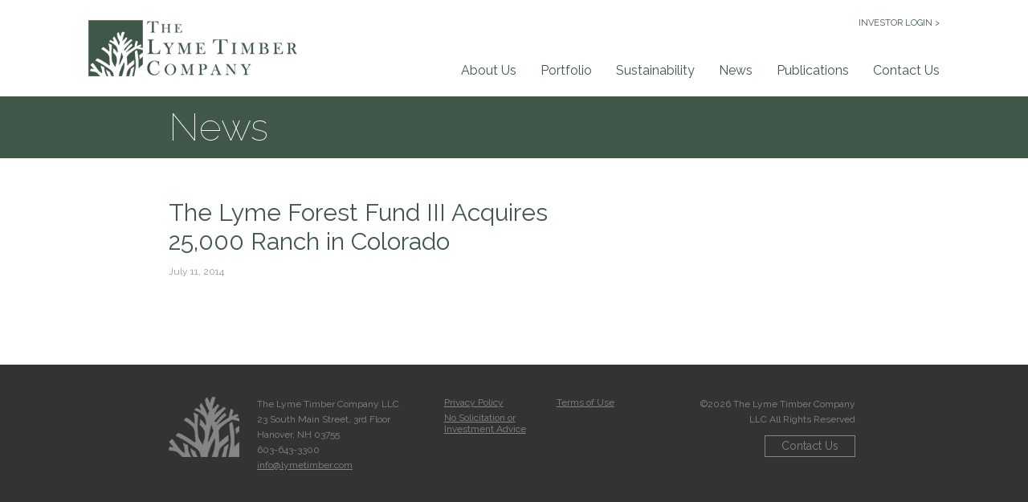

--- FILE ---
content_type: text/html; charset=UTF-8
request_url: https://www.lymetimber.com/2014/07/11/july-11-2014-lyme-forest-fund-iii-purchased-25000-acre-ranch-outside-pueblo-colorado-property-known-lyme-bx-ranch/
body_size: 5389
content:
<!doctype html>
<!--[if lt IE 7]> <html class="no-js lt-ie9 lt-ie8 lt-ie7" dir="ltr" lang="en-US"> <![endif]-->
<!--[if IE 7]> <html class="no-js lt-ie9 lt-ie8" dir="ltr" lang="en-US"> <![endif]-->
<!--[if IE 8]> <html class="no-js lt-ie9" dir="ltr" lang="en-US"> <![endif]-->
<!--[if gt IE 8]><!-->
<html class="no-js" lang="en-US">
<!--<![endif]-->
<head>
<meta charset="utf-8" />
<title>The Lyme Forest Fund III Acquires 25,000 Ranch in Colorado - Lyme Timber</title>
<link rel="pingback" href="https://www.lymetimber.com/wp/xmlrpc.php" />
<meta name='robots' content='index, follow, max-image-preview:large, max-snippet:-1, max-video-preview:-1' />

	<!-- This site is optimized with the Yoast SEO plugin v23.5 - https://yoast.com/wordpress/plugins/seo/ -->
	<link rel="canonical" href="https://www.lymetimber.com/2014/07/11/july-11-2014-lyme-forest-fund-iii-purchased-25000-acre-ranch-outside-pueblo-colorado-property-known-lyme-bx-ranch/" />
	<meta property="og:locale" content="en_US" />
	<meta property="og:type" content="article" />
	<meta property="og:title" content="The Lyme Forest Fund III Acquires 25,000 Ranch in Colorado - Lyme Timber" />
	<meta property="og:description" content="In July 2014, the Lyme Forest Fund III purchased the BX Ranch, consisting of approximately 25,000 acres of ranchland outside of Pueblo, Colorado. Lyme was invited into the transaction by the Palmer Land Trust and the Colorado chapter of The Nature Conservancy." />
	<meta property="og:url" content="https://www.lymetimber.com/2014/07/11/july-11-2014-lyme-forest-fund-iii-purchased-25000-acre-ranch-outside-pueblo-colorado-property-known-lyme-bx-ranch/" />
	<meta property="og:site_name" content="Lyme Timber" />
	<meta property="article:published_time" content="2014-07-11T12:45:57+00:00" />
	<meta property="article:modified_time" content="2017-11-08T17:19:32+00:00" />
	<meta name="twitter:card" content="summary_large_image" />
	<meta name="twitter:label1" content="Written by" />
	<meta name="twitter:data1" content="" />
	<script type="application/ld+json" class="yoast-schema-graph">{"@context":"https://schema.org","@graph":[{"@type":"WebPage","@id":"https://www.lymetimber.com/2014/07/11/july-11-2014-lyme-forest-fund-iii-purchased-25000-acre-ranch-outside-pueblo-colorado-property-known-lyme-bx-ranch/","url":"https://www.lymetimber.com/2014/07/11/july-11-2014-lyme-forest-fund-iii-purchased-25000-acre-ranch-outside-pueblo-colorado-property-known-lyme-bx-ranch/","name":"The Lyme Forest Fund III Acquires 25,000 Ranch in Colorado - Lyme Timber","isPartOf":{"@id":"https://www.lymetimber.com/#website"},"datePublished":"2014-07-11T12:45:57+00:00","dateModified":"2017-11-08T17:19:32+00:00","author":{"@id":"https://www.lymetimber.com/#/schema/person/fbb8fe46756ffee9d33ae5dd7085949e"},"breadcrumb":{"@id":"https://www.lymetimber.com/2014/07/11/july-11-2014-lyme-forest-fund-iii-purchased-25000-acre-ranch-outside-pueblo-colorado-property-known-lyme-bx-ranch/#breadcrumb"},"inLanguage":"en-US","potentialAction":[{"@type":"ReadAction","target":["https://www.lymetimber.com/2014/07/11/july-11-2014-lyme-forest-fund-iii-purchased-25000-acre-ranch-outside-pueblo-colorado-property-known-lyme-bx-ranch/"]}]},{"@type":"BreadcrumbList","@id":"https://www.lymetimber.com/2014/07/11/july-11-2014-lyme-forest-fund-iii-purchased-25000-acre-ranch-outside-pueblo-colorado-property-known-lyme-bx-ranch/#breadcrumb","itemListElement":[{"@type":"ListItem","position":1,"name":"Home","item":"https://www.lymetimber.com/"},{"@type":"ListItem","position":2,"name":"News","item":"https://www.lymetimber.com/news/"},{"@type":"ListItem","position":3,"name":"The Lyme Forest Fund III Acquires 25,000 Ranch in Colorado"}]},{"@type":"WebSite","@id":"https://www.lymetimber.com/#website","url":"https://www.lymetimber.com/","name":"Lyme Timber","description":"","potentialAction":[{"@type":"SearchAction","target":{"@type":"EntryPoint","urlTemplate":"https://www.lymetimber.com/?s={search_term_string}"},"query-input":{"@type":"PropertyValueSpecification","valueRequired":true,"valueName":"search_term_string"}}],"inLanguage":"en-US"},{"@type":"Person","@id":"https://www.lymetimber.com/#/schema/person/fbb8fe46756ffee9d33ae5dd7085949e","name":""}]}</script>
	<!-- / Yoast SEO plugin. -->


<link rel='stylesheet' id='wp-block-library-css' href='https://www.lymetimber.com/wp/wp-includes/css/dist/block-library/style.min.css?ver=6.4.7' type='text/css' media='all' />
<style id='classic-theme-styles-inline-css' type='text/css'>
/*! This file is auto-generated */
.wp-block-button__link{color:#fff;background-color:#32373c;border-radius:9999px;box-shadow:none;text-decoration:none;padding:calc(.667em + 2px) calc(1.333em + 2px);font-size:1.125em}.wp-block-file__button{background:#32373c;color:#fff;text-decoration:none}
</style>
<style id='global-styles-inline-css' type='text/css'>
body{--wp--preset--color--black: #000000;--wp--preset--color--cyan-bluish-gray: #abb8c3;--wp--preset--color--white: #ffffff;--wp--preset--color--pale-pink: #f78da7;--wp--preset--color--vivid-red: #cf2e2e;--wp--preset--color--luminous-vivid-orange: #ff6900;--wp--preset--color--luminous-vivid-amber: #fcb900;--wp--preset--color--light-green-cyan: #7bdcb5;--wp--preset--color--vivid-green-cyan: #00d084;--wp--preset--color--pale-cyan-blue: #8ed1fc;--wp--preset--color--vivid-cyan-blue: #0693e3;--wp--preset--color--vivid-purple: #9b51e0;--wp--preset--gradient--vivid-cyan-blue-to-vivid-purple: linear-gradient(135deg,rgba(6,147,227,1) 0%,rgb(155,81,224) 100%);--wp--preset--gradient--light-green-cyan-to-vivid-green-cyan: linear-gradient(135deg,rgb(122,220,180) 0%,rgb(0,208,130) 100%);--wp--preset--gradient--luminous-vivid-amber-to-luminous-vivid-orange: linear-gradient(135deg,rgba(252,185,0,1) 0%,rgba(255,105,0,1) 100%);--wp--preset--gradient--luminous-vivid-orange-to-vivid-red: linear-gradient(135deg,rgba(255,105,0,1) 0%,rgb(207,46,46) 100%);--wp--preset--gradient--very-light-gray-to-cyan-bluish-gray: linear-gradient(135deg,rgb(238,238,238) 0%,rgb(169,184,195) 100%);--wp--preset--gradient--cool-to-warm-spectrum: linear-gradient(135deg,rgb(74,234,220) 0%,rgb(151,120,209) 20%,rgb(207,42,186) 40%,rgb(238,44,130) 60%,rgb(251,105,98) 80%,rgb(254,248,76) 100%);--wp--preset--gradient--blush-light-purple: linear-gradient(135deg,rgb(255,206,236) 0%,rgb(152,150,240) 100%);--wp--preset--gradient--blush-bordeaux: linear-gradient(135deg,rgb(254,205,165) 0%,rgb(254,45,45) 50%,rgb(107,0,62) 100%);--wp--preset--gradient--luminous-dusk: linear-gradient(135deg,rgb(255,203,112) 0%,rgb(199,81,192) 50%,rgb(65,88,208) 100%);--wp--preset--gradient--pale-ocean: linear-gradient(135deg,rgb(255,245,203) 0%,rgb(182,227,212) 50%,rgb(51,167,181) 100%);--wp--preset--gradient--electric-grass: linear-gradient(135deg,rgb(202,248,128) 0%,rgb(113,206,126) 100%);--wp--preset--gradient--midnight: linear-gradient(135deg,rgb(2,3,129) 0%,rgb(40,116,252) 100%);--wp--preset--font-size--small: 13px;--wp--preset--font-size--medium: 20px;--wp--preset--font-size--large: 36px;--wp--preset--font-size--x-large: 42px;--wp--preset--spacing--20: 0.44rem;--wp--preset--spacing--30: 0.67rem;--wp--preset--spacing--40: 1rem;--wp--preset--spacing--50: 1.5rem;--wp--preset--spacing--60: 2.25rem;--wp--preset--spacing--70: 3.38rem;--wp--preset--spacing--80: 5.06rem;--wp--preset--shadow--natural: 6px 6px 9px rgba(0, 0, 0, 0.2);--wp--preset--shadow--deep: 12px 12px 50px rgba(0, 0, 0, 0.4);--wp--preset--shadow--sharp: 6px 6px 0px rgba(0, 0, 0, 0.2);--wp--preset--shadow--outlined: 6px 6px 0px -3px rgba(255, 255, 255, 1), 6px 6px rgba(0, 0, 0, 1);--wp--preset--shadow--crisp: 6px 6px 0px rgba(0, 0, 0, 1);}:where(.is-layout-flex){gap: 0.5em;}:where(.is-layout-grid){gap: 0.5em;}body .is-layout-flow > .alignleft{float: left;margin-inline-start: 0;margin-inline-end: 2em;}body .is-layout-flow > .alignright{float: right;margin-inline-start: 2em;margin-inline-end: 0;}body .is-layout-flow > .aligncenter{margin-left: auto !important;margin-right: auto !important;}body .is-layout-constrained > .alignleft{float: left;margin-inline-start: 0;margin-inline-end: 2em;}body .is-layout-constrained > .alignright{float: right;margin-inline-start: 2em;margin-inline-end: 0;}body .is-layout-constrained > .aligncenter{margin-left: auto !important;margin-right: auto !important;}body .is-layout-constrained > :where(:not(.alignleft):not(.alignright):not(.alignfull)){max-width: var(--wp--style--global--content-size);margin-left: auto !important;margin-right: auto !important;}body .is-layout-constrained > .alignwide{max-width: var(--wp--style--global--wide-size);}body .is-layout-flex{display: flex;}body .is-layout-flex{flex-wrap: wrap;align-items: center;}body .is-layout-flex > *{margin: 0;}body .is-layout-grid{display: grid;}body .is-layout-grid > *{margin: 0;}:where(.wp-block-columns.is-layout-flex){gap: 2em;}:where(.wp-block-columns.is-layout-grid){gap: 2em;}:where(.wp-block-post-template.is-layout-flex){gap: 1.25em;}:where(.wp-block-post-template.is-layout-grid){gap: 1.25em;}.has-black-color{color: var(--wp--preset--color--black) !important;}.has-cyan-bluish-gray-color{color: var(--wp--preset--color--cyan-bluish-gray) !important;}.has-white-color{color: var(--wp--preset--color--white) !important;}.has-pale-pink-color{color: var(--wp--preset--color--pale-pink) !important;}.has-vivid-red-color{color: var(--wp--preset--color--vivid-red) !important;}.has-luminous-vivid-orange-color{color: var(--wp--preset--color--luminous-vivid-orange) !important;}.has-luminous-vivid-amber-color{color: var(--wp--preset--color--luminous-vivid-amber) !important;}.has-light-green-cyan-color{color: var(--wp--preset--color--light-green-cyan) !important;}.has-vivid-green-cyan-color{color: var(--wp--preset--color--vivid-green-cyan) !important;}.has-pale-cyan-blue-color{color: var(--wp--preset--color--pale-cyan-blue) !important;}.has-vivid-cyan-blue-color{color: var(--wp--preset--color--vivid-cyan-blue) !important;}.has-vivid-purple-color{color: var(--wp--preset--color--vivid-purple) !important;}.has-black-background-color{background-color: var(--wp--preset--color--black) !important;}.has-cyan-bluish-gray-background-color{background-color: var(--wp--preset--color--cyan-bluish-gray) !important;}.has-white-background-color{background-color: var(--wp--preset--color--white) !important;}.has-pale-pink-background-color{background-color: var(--wp--preset--color--pale-pink) !important;}.has-vivid-red-background-color{background-color: var(--wp--preset--color--vivid-red) !important;}.has-luminous-vivid-orange-background-color{background-color: var(--wp--preset--color--luminous-vivid-orange) !important;}.has-luminous-vivid-amber-background-color{background-color: var(--wp--preset--color--luminous-vivid-amber) !important;}.has-light-green-cyan-background-color{background-color: var(--wp--preset--color--light-green-cyan) !important;}.has-vivid-green-cyan-background-color{background-color: var(--wp--preset--color--vivid-green-cyan) !important;}.has-pale-cyan-blue-background-color{background-color: var(--wp--preset--color--pale-cyan-blue) !important;}.has-vivid-cyan-blue-background-color{background-color: var(--wp--preset--color--vivid-cyan-blue) !important;}.has-vivid-purple-background-color{background-color: var(--wp--preset--color--vivid-purple) !important;}.has-black-border-color{border-color: var(--wp--preset--color--black) !important;}.has-cyan-bluish-gray-border-color{border-color: var(--wp--preset--color--cyan-bluish-gray) !important;}.has-white-border-color{border-color: var(--wp--preset--color--white) !important;}.has-pale-pink-border-color{border-color: var(--wp--preset--color--pale-pink) !important;}.has-vivid-red-border-color{border-color: var(--wp--preset--color--vivid-red) !important;}.has-luminous-vivid-orange-border-color{border-color: var(--wp--preset--color--luminous-vivid-orange) !important;}.has-luminous-vivid-amber-border-color{border-color: var(--wp--preset--color--luminous-vivid-amber) !important;}.has-light-green-cyan-border-color{border-color: var(--wp--preset--color--light-green-cyan) !important;}.has-vivid-green-cyan-border-color{border-color: var(--wp--preset--color--vivid-green-cyan) !important;}.has-pale-cyan-blue-border-color{border-color: var(--wp--preset--color--pale-cyan-blue) !important;}.has-vivid-cyan-blue-border-color{border-color: var(--wp--preset--color--vivid-cyan-blue) !important;}.has-vivid-purple-border-color{border-color: var(--wp--preset--color--vivid-purple) !important;}.has-vivid-cyan-blue-to-vivid-purple-gradient-background{background: var(--wp--preset--gradient--vivid-cyan-blue-to-vivid-purple) !important;}.has-light-green-cyan-to-vivid-green-cyan-gradient-background{background: var(--wp--preset--gradient--light-green-cyan-to-vivid-green-cyan) !important;}.has-luminous-vivid-amber-to-luminous-vivid-orange-gradient-background{background: var(--wp--preset--gradient--luminous-vivid-amber-to-luminous-vivid-orange) !important;}.has-luminous-vivid-orange-to-vivid-red-gradient-background{background: var(--wp--preset--gradient--luminous-vivid-orange-to-vivid-red) !important;}.has-very-light-gray-to-cyan-bluish-gray-gradient-background{background: var(--wp--preset--gradient--very-light-gray-to-cyan-bluish-gray) !important;}.has-cool-to-warm-spectrum-gradient-background{background: var(--wp--preset--gradient--cool-to-warm-spectrum) !important;}.has-blush-light-purple-gradient-background{background: var(--wp--preset--gradient--blush-light-purple) !important;}.has-blush-bordeaux-gradient-background{background: var(--wp--preset--gradient--blush-bordeaux) !important;}.has-luminous-dusk-gradient-background{background: var(--wp--preset--gradient--luminous-dusk) !important;}.has-pale-ocean-gradient-background{background: var(--wp--preset--gradient--pale-ocean) !important;}.has-electric-grass-gradient-background{background: var(--wp--preset--gradient--electric-grass) !important;}.has-midnight-gradient-background{background: var(--wp--preset--gradient--midnight) !important;}.has-small-font-size{font-size: var(--wp--preset--font-size--small) !important;}.has-medium-font-size{font-size: var(--wp--preset--font-size--medium) !important;}.has-large-font-size{font-size: var(--wp--preset--font-size--large) !important;}.has-x-large-font-size{font-size: var(--wp--preset--font-size--x-large) !important;}
.wp-block-navigation a:where(:not(.wp-element-button)){color: inherit;}
:where(.wp-block-post-template.is-layout-flex){gap: 1.25em;}:where(.wp-block-post-template.is-layout-grid){gap: 1.25em;}
:where(.wp-block-columns.is-layout-flex){gap: 2em;}:where(.wp-block-columns.is-layout-grid){gap: 2em;}
.wp-block-pullquote{font-size: 1.5em;line-height: 1.6;}
</style>
<link rel='stylesheet' id='thematic_style-css' href='https://www.lymetimber.com/wp/wp-content/themes/lymetimber/style.css?ver=6.4.7' type='text/css' media='all' />
<script type="text/javascript" src="https://www.lymetimber.com/wp/wp-content/plugins/stop-user-enumeration/frontend/js/frontend.js?ver=1.7.7" id="stop-user-enumeration-js" defer="defer" data-wp-strategy="defer"></script>
<script type="text/javascript" src="https://www.lymetimber.com/wp/wp-content/themes/lymetimber/js/modernizr.js?ver=6.4.7" id="modernizr-js-js"></script>
<script type="text/javascript" src="https://www.lymetimber.com/wp/wp-includes/js/jquery/jquery.min.js?ver=3.7.1" id="jquery-core-js"></script>
<script type="text/javascript" src="https://www.lymetimber.com/wp/wp-includes/js/jquery/jquery-migrate.min.js?ver=3.4.1" id="jquery-migrate-js"></script>
<link rel="https://api.w.org/" href="https://www.lymetimber.com/wp-json/" /><link rel="alternate" type="application/json" href="https://www.lymetimber.com/wp-json/wp/v2/posts/676" /><link rel='shortlink' href='https://www.lymetimber.com/?p=676' />
<link rel="alternate" type="application/json+oembed" href="https://www.lymetimber.com/wp-json/oembed/1.0/embed?url=https%3A%2F%2Fwww.lymetimber.com%2F2014%2F07%2F11%2Fjuly-11-2014-lyme-forest-fund-iii-purchased-25000-acre-ranch-outside-pueblo-colorado-property-known-lyme-bx-ranch%2F" />
<link rel="alternate" type="text/xml+oembed" href="https://www.lymetimber.com/wp-json/oembed/1.0/embed?url=https%3A%2F%2Fwww.lymetimber.com%2F2014%2F07%2F11%2Fjuly-11-2014-lyme-forest-fund-iii-purchased-25000-acre-ranch-outside-pueblo-colorado-property-known-lyme-bx-ranch%2F&#038;format=xml" />
<!-- start Simple Custom CSS and JS -->
<meta name="google-site-verification" content="BNel1jlws0utOGhJHqsbGjbghuI-LFPun9g_faA4UdM" /><!-- end Simple Custom CSS and JS -->
<script type="text/javascript" src="https://www.lymetimber.com/wp/wp-content/themes/lymetimber/js/jquery-ui.js"></script><script type="text/javascript" src="https://www.lymetimber.com/wp/wp-content/themes/lymetimber/js/jquery.searchField.js"></script><script type="text/javascript" src="https://www.lymetimber.com/wp/wp-content/themes/lymetimber/js/jquery.cycle2.min.js"></script><link href="https://fonts.googleapis.com/css?family=Raleway:100,100i,400,400i,700,700i" rel="stylesheet"><meta name="apple-mobile-web-app-title" content="Lyme Timber"><link rel="apple-touch-icon" href="https://www.lymetimber.com/wp/wp-content/themes/lymetimber/images/touch-icon-iphone.png"><link rel="apple-touch-icon" sizes="76x76" href="https://www.lymetimber.com/wp/wp-content/themes/lymetimber/images/touch-icon-ipad.png"><link rel="apple-touch-icon" sizes="120x120" href="https://www.lymetimber.com/wp/wp-content/themes/lymetimber/images/touch-icon-iphone-retina.png"><link rel="apple-touch-icon" sizes="152x152" href="https://www.lymetimber.com/wp/wp-content/themes/lymetimber/images/touch-icon-ipad-retina.png"><meta name="viewport" content="width=device-width"><!--[if lte IE 8]><link rel="stylesheet" type="text/css" href="https://www.lymetimber.com/wp/wp-content/themes/lymetimber/css/ie8.css" /><![endif]--><script type="text/javascript" src="https://www.lymetimber.com/wp/wp-content/themes/lymetimber/js/custom.js"></script><link rel="shortcut icon" href="https://www.lymetimber.com/wp/wp-content/themes/lymetimber/favicon.ico" />
	<link rel='stylesheet' id='kcd_s-custom-css-css'  href='https://www.lymetimber.com/wp/wp-content/themes/lymetimber/css/custom4.css?v7c' type='text/css' media='all' />

</head>

<body class="post-template-default single single-post postid-676 single-format-standard">

	<div id="wrapper" class="hfeed"><div id="header_wrapper">

		<div id="header">

        		<div id="branding">
    <div id="site_logo"><a href="https://www.lymetimber.com"><img src="https://www.lymetimber.com/wp/wp-content/themes/lymetimber/images/lymetimer_logo.png" alt="Lyme Timber"/></a></div>
<div class="top_nav sf-menu"><div class="menu-secondary-nav-container"><ul id="menu-secondary-nav" class="sf-menu"><li id="menu-item-172" class="menu-item menu-item-type-custom menu-item-object-custom menu-item-172"><a target="_blank" rel="noopener" href="https://lymetimber.sharesecurely.com/login">INVESTOR LOGIN ></a></li>
</ul></div></div> <!-- end .top_nav -->		</div><!--  #branding -->
    
    <div id="access">
    
    	<div class="skip-link"><a href="#content" title="Skip navigation to the content">Skip to content</a></div><!-- .skip-link -->
    	
    	<div class="menu"><ul id="menu-main-nav" class="sf-menu"><li id="menu-item-34" class="menu-item menu-item-type-post_type menu-item-object-page menu-item-has-children menu-item-34"><a href="https://www.lymetimber.com/about/">About Us</a>
<ul class="sub-menu">
	<li id="menu-item-96" class="menu-item menu-item-type-post_type menu-item-object-page menu-item-96"><a href="https://www.lymetimber.com/about/team/">Team</a></li>
	<li id="menu-item-389" class="menu-item menu-item-type-post_type menu-item-object-page menu-item-389"><a href="https://www.lymetimber.com/about/history/">History</a></li>
	<li id="menu-item-166" class="menu-item menu-item-type-post_type menu-item-object-page menu-item-166"><a href="https://www.lymetimber.com/about/advisory/">Advisory Services</a></li>
	<li id="menu-item-1391" class="menu-item menu-item-type-post_type menu-item-object-page menu-item-1391"><a href="https://www.lymetimber.com/about/careers/">Careers</a></li>
</ul>
</li>
<li id="menu-item-1362" class="menu-item menu-item-type-post_type menu-item-object-page menu-item-has-children menu-item-1362"><a href="https://www.lymetimber.com/portfolio/">Portfolio</a>
<ul class="sub-menu">
	<li id="menu-item-1363" class="menu-item menu-item-type-post_type menu-item-object-page menu-item-1363"><a href="https://www.lymetimber.com/portfolio/">Forestland Holdings</a></li>
	<li id="menu-item-1244" class="menu-item menu-item-type-post_type menu-item-object-page menu-item-1244"><a href="https://www.lymetimber.com/portfolio-other/">Other Conservation Assets</a></li>
	<li id="menu-item-1245" class="menu-item menu-item-type-post_type menu-item-object-page menu-item-1245"><a href="https://www.lymetimber.com/past-portfolio/">Past Portfolio</a></li>
</ul>
</li>
<li id="menu-item-38" class="menu-item menu-item-type-post_type menu-item-object-page menu-item-has-children menu-item-38"><a href="https://www.lymetimber.com/sustainability/">Sustainability</a>
<ul class="sub-menu">
	<li id="menu-item-374" class="menu-item menu-item-type-post_type menu-item-object-page menu-item-374"><a href="https://www.lymetimber.com/sustainability/land-conservation/">Land Conservation</a></li>
	<li id="menu-item-373" class="menu-item menu-item-type-post_type menu-item-object-page menu-item-373"><a href="https://www.lymetimber.com/sustainability/sustainable-forestry/">Forest Stewardship</a></li>
	<li id="menu-item-372" class="menu-item menu-item-type-post_type menu-item-object-page menu-item-372"><a href="https://www.lymetimber.com/sustainability/community/">Community</a></li>
</ul>
</li>
<li id="menu-item-40" class="menu-item menu-item-type-post_type menu-item-object-page current_page_parent menu-item-40"><a href="https://www.lymetimber.com/news/">News</a></li>
<li id="menu-item-388" class="menu-item menu-item-type-post_type menu-item-object-page menu-item-388"><a href="https://www.lymetimber.com/resources/">Publications</a></li>
<li id="menu-item-41" class="menu-item menu-item-type-post_type menu-item-object-page menu-item-41"><a href="https://www.lymetimber.com/contact/">Contact Us</a></li>
<li id="menu-item-1262" class="mobile menu-item menu-item-type-custom menu-item-object-custom menu-item-1262"><a href="https://lymetimber.sharesecurely.com/login">Investor Login ></a></li>
</ul></div>    	
    </div><!-- #access -->
           		
    	</div><!-- #header-->		        
    		</div> <!-- end #header_wrapper -->

	

	
		<div id="section_title_wrapper"
						>
						
			
			
			<div id="section_title"><h1 class="content_wrapper">
				News			</h1></div> <!-- end #section_title -->
					</div> <!-- end #section_title_wrapper -->
	
		
	
	<div id="main_wrapper" 
			>
    	
	<div id="main">

		<div id="container">
			
			<div id="content">

<h2 class="mt-0">The Lyme Forest Fund III Acquires 25,000 Ranch in Colorado</h2>			
				<div id="post-676" class="post-676 post type-post status-publish format-standard hentry category-news" > 

				<div class="post_date">July 11, 2014</div> <!-- end .post_date -->     				
					<div class="entry-content">
					
						
												
					</div><!-- .entry-content -->
					
										
				</div><!-- #post -->
		
			<div id="nav-below" class="navigation">
				<div class="nav-previous"><a href="https://www.lymetimber.com/2014/07/03/july-3-2014-lyme-forest-fund-iii-purchased-6700-acre-timberland-property-lafayette-county-florida-known-lyme-lafayette-forest-company/" rel="prev"><span class="meta-nav">&laquo;</span> The Lyme Forest Fund III purchases a 6,700 acre timberland property in Lafayette County, Florida</a></div>
				<div class="nav-next"><a href="https://www.lymetimber.com/2015/03/15/deal-works-keep-bx-ranch-near-pueblo-free-development-gazette/" rel="next">Deal in final stages to keep Lyme&#8217;s 25,000-acre property, BX Ranch, free of development <span class="meta-nav">&raquo;</span></a></div>
			</div>

		
			</div><!-- #content -->
			
			 
		</div><!-- #container -->
		
				
		</div><!-- #main -->
	  </div><!-- #main_wrapper -->
		
   <footer id="footer_wrapper" class="site-footer" role="contentinfo">
	  <div id="footer">
		 <div id="subsidiary">
	  
		 			<section id="first" class="footer_section footer_section1 aside">
			   <section id="text-2" class="widget widget_text">			<div class="textwidget"><p>The Lyme Timber Company LLC<br />
23 South Main Street, 3rd Floor<br />
Hanover, NH 03755<br />
603-643-3300</p>
<p><a href="mailto:info@lymetimber.com">info@lymetimber.com</a></p>
</div>
		</section>			</section><!-- .footer_section -->
		 	  
		 			<section id="second" class="footer_section footer_section2 aside">
			   <section id="nav_menu-2" class="widget widget_nav_menu"><div class="menu-footer-links-container"><ul id="menu-footer-links" class="menu"><li id="menu-item-1067" class="menu-item menu-item-type-post_type menu-item-object-page menu-item-privacy-policy menu-item-1067"><a rel="privacy-policy" href="https://www.lymetimber.com/privacy-policy/">Privacy Policy</a></li>
<li id="menu-item-1630" class="menu-item menu-item-type-post_type menu-item-object-page menu-item-1630"><a href="https://www.lymetimber.com/terms/">Terms of Use</a></li>
<li id="menu-item-1021" class="menu-item menu-item-type-post_type menu-item-object-page menu-item-1021"><a href="https://www.lymetimber.com/no-solicitation-investment/">No Solicitation or Investment Advice</a></li>
</ul></div></section>			</section><!-- .footer_section -->
		 	  
		 			<section id="third" class="footer_section footer_section3 aside">
			   <section id="text-3" class="widget widget_text">			<div class="textwidget">©2026 The Lyme Timber Company LLC
All Rights Reserved
<a href="/contact/" class="button">Contact Us</a></div>
		</section>			</section><!-- .footer_section -->
		 	  
		 </div><!-- #subsidiary -->
	  </div> <!-- end #footer -->
   </footer><!-- #footer_wrapper -->
		
	</div><!-- #wrapper .hfeed -->
<script type="text/javascript" src="https://www.lymetimber.com/wp/wp-content/themes/lymetimber/js/jquery.fitvids.js?ver=6.4.7" id="fitvids-js-js"></script>

</body>
<script>'undefined'=== typeof _trfq || (window._trfq = []);'undefined'=== typeof _trfd && (window._trfd=[]),_trfd.push({'tccl.baseHost':'secureserver.net'},{'ap':'cpsh-oh'},{'server':'p3plzcpnl505912'},{'dcenter':'p3'},{'cp_id':'5813156'},{'cp_cl':'8'}) // Monitoring performance to make your website faster. If you want to opt-out, please contact web hosting support.</script><script src='https://img1.wsimg.com/traffic-assets/js/tccl.min.js'></script></html>


--- FILE ---
content_type: text/css
request_url: https://www.lymetimber.com/wp/wp-content/themes/lymetimber/style.css?ver=6.4.7
body_size: -25
content:
/*
Theme Name: Lyme Timber
Theme URI: 
Description: Responsive Child Theme
Author: Kieran Chapman
Author URI: http://kieranchapmandesign.com/
Template: thematic
*/


@import url('css/base.css');
@import url('css/custom4.css?v3');


--- FILE ---
content_type: text/css
request_url: https://www.lymetimber.com/wp/wp-content/themes/lymetimber/css/custom4.css?v7c
body_size: 4886
content:
/* custom styles go here */

body {
	background: #fff;
	font-family: 'Raleway', "HeveticaNeue",Helvetica,Arial,sans-serif;
	font-weight: 400;
}

body, input, textarea {
	color: #666;
}


/* header */

#header_wrapper {
	
}

#header {
	position: relative;	
}

#branding {
	
}

#branding #site_logo img {
	width: auto;
	height: 70px;
	display: block;
	padding: 25px 0;
}

#access {
	background: transparent;
}



/* main content */
h1 {
	font-weight: 100;
	font-size: 48px;
	line-height: 1.2em;
	color: #415749;
	margin: 30px 0 10px;
	padding: 0;
}

#section_title_wrapper.title_image {
	height: 300px;
	position: relative;
	background-size: cover;
	background-repeat: no-repeat;
}

#section_title {
	position: relative;
	background: #415749;
	color: #fff;
	background-size: cover;
	background-repeat: no-repeat;
}

.title_image #section_title {
	background-color: transparent;
	top: 260px;
}

.title_image #section_title h1 {
	background: #415749;
	padding-left: 30px;
	padding-right: 30px;
}

#section_title h1 {
	color: #fff;
	padding: 10px 0;
	margin: 0;
}

h2 {
	font-weight: 400;
	font-size: 30px;
	line-height: 1.2em;
	color: #415749;
	margin: 30px 0 10px;
	padding: 0;
}

h3 {
	font-weight: 400;
	font-size: 24px;
	line-height: 1.2em;
	color: #415749;
	margin: 20px 0 10px;
	padding: 0;
}

h4 {
	
}

.home_content-padding h2:first-of-type {
	margin-top: 0;
}

.hentry {
	margin: 0;
}

.mt-0 {
	margin-top: 0;
}

#main_wrapper {
	padding-top: 50px;
}

#main {
	
}

#main #container {
	
}

#main .main-aside {
	
}

.pagination {
	clear: both;
	font-size: 13px;
	margin-top: 40px;
	padding-top: 20px;
	border-top: 1px solid #ccc;
}

.button, #main .button,
a.button, #main a.button, 
a.button:visited, #main a.button:visited {
	border: 1px solid #fff;
	background: #415749;
	color: #fff;
	text-decoration: none !important;
	font-size: 16px;
	font-weight: 400;
	padding: 0 20px;
	height: 35px;
	line-height: 35px;
	display: inline-block;
	cursor: pointer;
}

a.button:hover, #main a.button:hover {
	background: #27342c;
}




/* home */

body.page-template-home_page {
	background-color: #e0e3e1;
}

body.page-template-home_page #header_wrapper {
	background-color: #fff;
}

body.page-template-home_page #main_wrapper {
	background-color: #fff;
}

body.page-template-home_page #main_wrapper {
	padding-top: 0;	
}

.home_hero_text .hero_title {
	font-size: 26pt;
	margin-bottom: 10px;
}

.home_hero_text .hero_text {
	font-size: 16pt;
	font-weight: 100;
}

.callout,
.home_content-headline {
	background: #415749;
	color: #fff;
	padding: 20px;
	font-size: 38px;
	line-height: 1.2em;
	font-weight: 100;
}

.home_content-padding {
	padding: 20px;
}

.home_content-portfolio {
	background-color: #4d413a;
	background-size: cover;
	background-repeat: no-repeat;
	color: #fff;
}

.home_content-portfolio h1,
.home_content-portfolio h2,
.home_content-portfolio h3,
.home_content-portfolio h4 {
	color: #fff;
}

.home_content-news {
	background-color: #c3c3c0;
}

.home_content-news h1,
.home_content-news h2 {
	text-align: center;
}

.news_title {
	font-weight: bold;
	margin-bottom: 0;
}

.news_excerpt {
	margin-bottom: 5px;
}





p, pre, form, select, address, embed {
	margin: 0 0 20px 0;
	font-size: 16px;
	font-weight: 400;
}

#main_wrapper p:last-of-type {
	margin-bottom: 0;
	padding-bottom: 0;
}

body.home .entry-content p:last-of-type {
	padding-bottom: 30px;
}

.entry-content > h1:first-of-type, .entry-content > h2:first-of-type,
.sidebar_content > h1:first-of-type, .sidebar_content > h2:first-of-type,
.content_col-l > h1:first-of-type, .content_col-l > h2:first-of-type,
.content_col-r > h1:first-of-type, .content_col-r > h2:first-of-type {
	margin-top: 0;
}

.footnote {
	font-size: 80%;
	color: #999;
}

hr {
	background-color: #ccc;
}

.cleardiv {
	clear: both;
}

table.noborder,
table.noborder tr,
table.noborder tr td {
	border: none;
}



/* content sections */

.bottom_content_area {
	padding: 30px 0;
}



/* news */

.post.category-news {
	margin-bottom: 40px;
	padding-bottom: 40px;
}

body.blog #content .post:first-of-type h3 {
	margin-top: 0;
}

.news_item {
	border-bottom: 1px solid #efefef;
	margin: 0 0 20px 0;
	padding: 0 0 20px 0;
}

.post_date {
	font-size: 12px;
	color: #999;
}

#nav-below {
	padding: 0 0 20px 0;
	font-size: 12px;
}

body.single #nav-below {
	display: none;
}



/* sidebar */

h3.widgettitle {
	margin-top: 0;
}
	
.custom_sidebar p {
	margin-bottom: 10px;
}



/* side nav */

#subnav {
	padding: 20px 0 0 0;
	border-top: 1px solid #ccc;
	border-bottom: 1px solid #ccc;
	overflow: hidden;
	margin-bottom: 40px;
}

#subnav ul {
	padding: 0;
}

#subnav a {
	text-decoration: none !important;
	padding-bottom: 10px;
	display: block;
}

#subnav ul {
	list-style-type: none;
	margin-bottom: 15px;
}

#subnav h3,
#subnav ul > li {
	display: none; 
}

#subnav ul li.current_page_item ul.children li,
#subnav ul li.current_page_parent ul.children li {
	display: block;
}

#subnav .children { display: none; }

#subnav ul li.current_page_item,
#subnav ul li.current_page_ancestor,
#subnav ul li.current_page_parent,
#subnav .current_page_item .children,
#subnav .current_page_ancestor .children,
#subnav .current_page_parent .children { display: block; !important }

#subnav .children .children {
	display: none !important;
}

#subnav .current_page_item > a {
	color: #333;
	font-weight: bold;
}




/* photos */

.wp-caption img {
	position: relative;
	z-index: 10;
	width: 100%;
	height: auto;
	display: block;
}

.photo_credit,
.home_hero_item .photo_credit,
#section_title_wrapper .photo_credit,
.wp-caption-text {
	position: relative;
	z-index: 11;
	margin: 0;
	padding: 0 5px !important;
	height: 20px;
	line-height: 20px;
	background: rgba(0,0,0,.5);
	color: #fff;
	font-size: 9px;
	text-align: right;
	display: inline-block;
	float: right;
	margin: -20px 0 0 0;
}

.home_hero_item .photo_credit,
#section_title_wrapper .photo_credit {
	margin: 0;
	position: absolute;
	top: 0;
	right: 0;
}



/* portfolio */

.portfolio_map_wrapper {
	margin-bottom: 40px;
}

.acf-map {
	background: #e5e4df;
	width: 100%;
	height: 490px;
	border: #ccc solid 1px;
	margin: 20px 0;
	z-index: 300;
	position: relative;
}

.single_map_wrapper {
	margin-bottom: 40px;
}

.single_map_wrapper .acf-map {
	height: 250px;
}

/* fixes potential theme css conflict */
.acf-map img {
   max-width: inherit !important;
}

.marker {
	position: relative;
	text-indent: -300em;
}

.gm-style-iw {
	text-align: center;
}

.gm-style-iw div {
	margin: 3px 0 0 0;
}

.gm-style-iw div .button {
	margin: 0 0 5px 0;
}

.marker {
	text-align: center;
}

.portfolio_list_wrapper {
	margin: 30px 0;
}

#portfolio_photos_wrapper {
	margin: 40px 0;
	position: relative;
}

#portfolio_photos_wrapper .portfolio_photo_item {
	position: absolute;
	width: 100%;
}

#portfolio_photos_wrapper img.portfolio_photo {
	width: 100%;
	height: auto;
	display: block;
}

#portfolio_photos_wrapper .photo_credit {
	position: absolute;
	bottom: 0;
	right: 0;
}

#portfolio_photos_wrapper .cycle-pager {
	z-index: 220;
	position: absolute;
	top: 0;
	text-align: right;
	width: 100%;
	font-size: 40px;
	line-height: 30px;
}

#portfolio_photos_wrapper .cycle-pager span {
	color: #ccc;
	margin: 0 5px 0 0;
	opacity: .3;
	cursor: pointer;
}

#portfolio_photos_wrapper .cycle-pager span.cycle-pager-active {
	color: #fff;
	opacity: 1;
	cursor: auto;
}

#portfolio_photos_wrapper .portfolio_photo_ctrl  {
	cursor: pointer;
	height: 100%;
	width: 40px;
	position: absolute;
	z-index: 200;
	top: 0;
	background-size: 40px 40px !important;
	opacity: .5
}

#portfolio_photos_wrapper .portfolio_photo_ctrl:hover  {
	opacity: 1;
}

#portfolio_photos_wrapper .portfolio_photo_ctrl.cycle-prev  {
	left: 0;
	background: url(../images/arrow-wht-left.png) center center no-repeat;
}

#portfolio_photos_wrapper .portfolio_photo_ctrl.cycle-next  {
	right: 0;
	background: url(../images/arrow-wht-right.png) center center no-repeat;
}

.portfolio-sidebar-section {
	margin-bottom: 15px;
}

.portfolio_item-forestland {
}

.portfolio_item a,
.portfolio_item a :visited{
	color: #415749 !important;
}

.portfolio_item-forestland .portfolio_thumb {
	margin-bottom: 5px;
}

.portfolio_item-forestland .portfolio_thumb img {
	width: 100%;
	height: auto;
}
	
.portfolio_item-forestland,
.portfolio_item-banks {
	padding-left: 0;
	margin-bottom: 5px;
	background-size: 10px 10px;
	background-repeat: no-repeat;
	background-position: 0 7px;
}

.portfolio_item-banks {
}

.portfolio_thumb {
	float: left;
	margin: 0 10px 0 0;
}

.portfolio_thumb img {
	max-width: 100px;
	height: auto;
}

.portfolio_info_title {
	font-weight: bold;
}

.portfolio_info_text {
	font-size: 14px;
}


/* tabs */

ul.tabs {
	list-style-type: none;
	
}

ul.tabs li {
	display: block;
	border: 1px solid #ccc;
	background: #efefef;
	display: inline-block;
}

ul.tabs li a {
	text-decoration: none;
	height: 30px;
	line-height: 30px;
	padding: 0 20px;
}

ul.tabs li.active {
	border-bottom: 1px solid #fff;
	background: #fff;
}

#tabs {
   width: 100%;
   height:34px; 
   border-bottom: solid 1px #CCC;
   padding-right: 2px;
   margin: 30px 0 0 0;
   padding-left: 0;
}

#tabs a {cursor:pointer;}

#tabs li {
	float:left; 
	list-style:none; 
	border:1px solid #ccc; 
	margin-right:5px; 
	border-top-left-radius:3px;  
	border-top-right-radius:3px;
	outline:none;
	border-bottom: solid 1px #fff;
}

#tabs li a {
	font-size: 14px;
	line-height: 33px;
	font-weight: bold; 
	color: #5685bc;;
	padding: 0 15px;
	display:block; 
	background: #FFF;
	border-top-left-radius:3px; 
	border-top-right-radius:3px; 
	text-decoration:none;
	outline:none;
}

#tabs li a.inactive{
	color:#666666;
	background: #EEE;
	outline:none;
	border-bottom: solid 1px #CCC;
}

#tabs li a:hover, #tabs li a.inactive:hover {
	color: #5685bc;
	outline:none;
}

.tab_container {
	margin-top: 0;
	padding-top: 0;
    clear:both;           
    width:100%; 
    text-align:left;

}

.tab_container h2 { margin-left: 15px;  margin-right: 15px;  margin-bottom: 10px; color: #5685bc; }

.tab_container ul { margin-left: 25px; font-size: small; line-height: 1.4; list-style-type: disc; }

.tab_container li { padding-bottom: 5px; margin-left: 5px;}




/* FAQ */

.faq_wrapper {
	border-bottom: 1px solid #ccc;
	margin-bottom: 20px;
	padding-bottom: 20px;
}

.faq_wrapper:last-of-type {
	margin-bottom: 60px;
}

.faq_wrapper .faq-q {
	font-weight: bold;
	margin: 0;
	font-weight: bold;
	cursor: pointer;
}

.faq_wrapper .faq-a {
	margin-top: 10px;
	padding-left: 20px;
	display: none;
}

.faq_wrapper.open .faq-a {
	display: block;
}


/* team */
.team_wrapper {
	margin-top: 40px;
	position: relative;
}

.team_item {
	cursor: pointer;
}

.team_item.inactive {
	opacity: .3;
}

.team_bio {
	display: none;
	border-bottom: 1px solid #ccc;
	padding: 30px 0;
	margin: 0;
}

.team_bio h2,
.team_bio h3 {
	margin: 0 0 10px 0;
}

.team_item.active .team_bio {
	display: block;
}

.team_item .team_photo {
	overflow: hidden;
}

.team_item .team_photo img {
	width: 100%;
	height: auto;
}

.team_item .team_name {
	font-weight: 600;
	text-align: center;
}

.team_item .team_title {
	text-align: center;
}

.team_item .close_team_item {
	float: right;
	color: #415749;
	border-color: #415749;
	background: #fff;
}

.team_item .close_team_item.mobile {
	float: none;
	display: inline-block;
	margin: 20px auto;
	text-align: center;
	width: 100px;
}



/* resources */
.resources_wrapper {
	margin-top: 40px;
	position: relative;
}

.resources_wrapper > h3 {
	margin-bottom: 30px;
}

.resource_item {
	cursor: pointer;
}

.resource_item .resource_image {
	overflow: hidden;
}

.resource_item .resource_image img {
	width: auto;
	height: auto;
	max-height: 200px;
}

.resource_item .resource_title {
	font-weight: 600;
}

.resource_item .resource_text {
}



/* footer */

#footer {
	margin: 0;
}

#footer_wrapper {
	background: #333333;
	padding: 40px 0;
}

#footer, #footer p {
	font-size: 12px;
	margin-bottom: 0;
}

#footer, #footer a, #footer a:visited, #footer a.button {
	color: #858585;
}

#footer a.button {
	background: #333333;
	border-color: #858585;
	margin-top: 10px;
	font-size: 14px;
	height: 25px;
	line-height: 25px;
}

#footer ul.xoxo {
	margin-bottom: 0;
}

#footer a {
	text-decoration: underline;
}

#footer #siteinfo {
	display: none;
}

#footer .widget_nav_menu li {
	margin-bottom: 5px;
}

#footer .widget_nav_menu li a {
	line-height: 1.2em;
	display: block;
}



/* links */

a {
	color: #339933;
	text-decoration: underline;
}

a:visited {
	color: #339933;
}

a:hover, a:active {
	color: #000;
}

#footer a:hover {
	color: #fff;
	border-color: #fff;
	background: 
}



/* let's get responsive! */

/* Desktops */
@media screen and (min-width: 1100px) {

	.desktop {
		display: block !important;
	}
	
	.mobile {
		display: none !important;
	}

	body {
		min-width:1060px;
	}

	#branding, 
	#header,
	body.page-template-home_page #main_wrapper,
	.home_hero_text_wrapper,
	body.home #main #container {
		width: 1060px;
		margin: 0 auto !important;
		float: none;
	}
	
	#main_wrapper,
	.content_wrapper,
	#main #container.full_width, 
	body.page-template-template-page-fullwidth #main #container, 
	body.page-template-template-page-team #main #container, 
	body.page-template-template-page-team-sections #main #container, 
	body.page-template-template-page-portfolio #main #container,
	body.page-template-template-page-portfolio-other_assets #main #container,
	#footer {
		width: 860px;
		margin: 0 auto !important;
		float: none;
	}
	
	body.page-template-home_page #main,
	body.page-template-home_page #main_wrapper,
	body.page-template-template-page-portfolio #main,
	body.page-template-template-page-portfolio-other_assets #main,
	body.page-template-template-page-portfolio #main_wrapper,
	body.page-template-template-page-portfolio-other_assets #main_wrapper,
	body.page-template-template-page-team #main,
	body.page-template-template-page-team-sections #main,
	body.page-template-template-page-team #main_wrapper,
	body.page-template-template-page-team-sections #main_wrapper,
	body.page-template-template-page-fullwidth #main,
	#container.fullwidth #main,
	body.page-template-template-page-fullwidth #main_wrapper {
		width: 100%;
		max-width: 1060px;
	}

	#main_wrapper.page_title_image {
		padding-top: 100px;
	}
	
	
	/* home */

	body.page-template-home_page #home_hero_wrapper {
		z-index: 20;
		position: relative;
	}
	
	#home_hero_wrapper,
	#home_hero_wrapper .cycle-slideshow {
		height: 400px;
		overflow: hidden;
	}

	body.page-template-home_page #main_wrapper {
		z-index: 21;
		position: relative;
		top: -70px;
	}
	
	body.page-template-home_page .entry-content {
		display: table;
		background: #c3c3c0;
	}

	.home-col {
		display: table-cell;
		vertical-align: top;
		height: 100%;
	}

	.home-col-l {
		width: 650px;
		height: 100%;
		background: #fff;
	}

	.home-col-r {
		width: 410px;
		height: 100%;
		display: block;
		position: relative;
		background: #c3c3c0;
	}

	.home_content-portfolio,
	.home_content-news {
		height: 50%;
		width: 100%;
		display: table;
		vertical-align: middle;
	}

	.home-col .home_content-padding {
		padding: 0;
		height: 100%;
		width: 100%;
		display: table;
	}

	.home-col.home-col-r .home_content-padding,
	.home-col.home-col-r .home_content-news .news_title {
		text-align: center;
	}

	.vertical_wrap {
		display: table; 
		height: 100%;
		width: 100%;
	}
	
	.vertical_cell {
		display: table-cell; 
		vertical-align: middle;		
		width: 100%;
	}
	
	.home_content-main,
	.vertical_cell {
		padding: 20px;
	}


	body.scrolled #header_wrapper {
		position: fixed;
		width: 100%;
		background: rgba(255,255,255,.9);
		border-bottom: 1px solid #ccc;
		z-index: 500;
		height: 60px;
	    -webkit-transition: height .5s ease;
	       -moz-transition: height .5s ease;
	        -ms-transition: height .5s ease;
	         -o-transition: height .5s ease;
	            transition: height .5s ease;
	}
	
	body.scrolled #branding #site_logo img {
		height: 40px;
		padding: 10px 0;
	    -webkit-transition: all .5s ease;
	       -moz-transition: all .5s ease;
	        -ms-transition: all .5s ease;
	         -o-transition: all .5s ease;
	            transition: all .5s ease;
	}
	
	body.scrolled #section_title_wrapper {
		top: auto;
		position: relative;
		padding-top: 120px;
	}
	
	body.scrolled.page-template-home_page #home_hero_wrapper,
	body.scrolled #section_title_wrapper.title_image {
		top: 120px;
		position: relative;
		padding-top: 0;
	}
	
	body.scrolled.page-template-home_page #main_wrapper {
		top: 52px;
	}
	
	body.scrolled.page-template-home_page #footer_wrapper {
		margin-top: 122px;
	}
	
	body.scrolled #main_wrapper.page_title_image {
		padding-top: 220px;
	}
	
	body.scrolled #access .menu {
		margin-top: 15px;
	}
	
	body.scrolled #branding .top_nav {
		display: none;
	}


	
	#header {
		display: block;
	}
	
	#header #branding {
		display: block;
		float: left;
		width: 30%;
	}
	
	#header #access {
		display: block;
		float: right;
		width: 70%;
		text-align: right;
	}
	
	#access .menu {
		width: auto;
		display: table;
		margin-top: 75px;
		float: right;
	}

	#mobile_menu_icon {
		display: none !important;
	}
	
	#access .sf-menu {
		display: none !important;
	}

	#access #menu-main-nav.sf-menu {
		display: block !important;
	}
	
	#access .sf-menu li {
		float: left;
		position: relative;
	}
	
	#branding .top_nav {
		position: absolute;
		top: 20px;
		right: 0;
		font-size: 11px;
	}

	#branding .top_nav.sf-menu li a {
		color: #415749;
		font-size: 11px;
	}

	.sf-menu li a {
		color: #415749;
		text-decoration: none;
		font-weight: 500;
		font-size: 16px;
		margin: 0 0 0 30px;
		padding: 0;
		height: 45px;
	}
	
	.top_nav.sf-menu li a {
		color: #000;
	}
	
	#access .sf-menu li .sub-menu,
	#access .sf-menu li .sub-menu li .sub-menu {
		display: none;
	}
	
	#access .sf-menu li.hover .sub-menu {
		display: block;
		position: absolute;
		width: 200px;
		background: #fff;
		text-align: left;
		z-index: 100;
		padding: 0;
		left: 10px;
		box-shadow: 0px 5px 5px rgba(0, 0, 0, .5);
		-moz-box-shadow: 0px 5px 5px rgba(0, 0, 0, .5);
		-webkit-box-shadow: 0px 5px 5px rgba(0, 0, 0, .5);
	}
	
	
	#access .sf-menu li:last-of-type.hover .sub-menu {
		right: 0;
	}

	.sf-menu li .sub-menu li {
		display: block;
		float: none;
		width: 100%;
	}
	
	.sf-menu li .sub-menu a {
		padding: 10px 20px;
		margin: 0;
		color: #415749 !important;
		height: auto;
		text-decoration: none !important;
	}
	
	.sf-menu li .sub-menu a:hover {
		text-decoration: underline !important;
	}

	.sf-menu li.current-page-parent a,
	.sf-menu li.current_page_item a,
	.sf-menu li.current-page-ancestor a{
		color: #000;
	}

	.sf-menu li a:hover, .sf-menu li.hover a {
		color: #333;
		text-decoration: underline;
	}

	.home_hero_item {
		position: relative;
		display: table;
		height: 100%;
		width: 100%;
		overflow: hidden;
		background-size: cover;
		background-position: center center;
	}
	
	.home_hero_item img.home_hero_image {
		visibility: hidden;
	}
	
	.home_hero_text_wrapper {
		position: relative;
	}
	
	.home_hero_text_wrapper .home_hero_text {
		position: absolute;
		bottom: 0;
		z-index: 50;
		padding: 20px;
		display: block;
		width: 50%;
		background: rgba(0,0,0,.6);
		color: #fff;
	}
	
	.bottom_content_wrapper {
		clear: both;
		margin-bottom: 0;
	}
	
	.bottom_content_padding {
		clear: both;
		height: auto;
		padding: 30px;
	}


	/* team */
	.team_item {
		width: 181px;
		float: left;
		margin: 0 0 45px 45px;
	}

	.team_wrapper .team_item:first-of-type,
	.team_wrapper .team_item:nth-of-type(4n+1) {
		clear: left;
		margin-left: 0;
	}

	.team_item .team_photo {
		height: 220px;
		overflow: hidden;
	}

	.team_item .team_photo img {
		height: 220px;
		width: auto;
		overflow: hidden;
	}

	.team_item .team_bio {
		position: relative;
		margin-left: 0;
		width: 860px;
   	}

	.team_item:nth-of-type(4n+1) .team_bio {
		margin-left: 0;
	}

	.team_item:nth-of-type(4n+2) .team_bio {
		margin-left: -226px;
	}

	.team_item:nth-of-type(4n+3) .team_bio {
		margin-left: -452px;
	}

	.team_item:nth-of-type(4n+4) .team_bio {
		margin-left: -678px;
	}


	/* resources */
	.resources_wrapper .resource_item {
		width: 240px;
		float: left;
		margin: 0 0 45px 45px;
	}

	.resources_wrapper .resource_item:first-of-type,
	.resources_wrapper .resource_item:nth-of-type(3n+1) {
		clear: left;
		margin-left: 0;
	}

	.resource_item .resources_photo {
		height: 220px;
		overflow: hidden;
	}

	.resource_item .resources_photo img {
		height: 220px;
		width: auto;
		overflow: hidden;
	}
	
	
	/* portfolio */
	
	X.portfolio_list_wrapper {
		-moz-column-count: 3;
		-webkit-column-count: 3;
		column-count: 3;
	}
	
	.twocolumn {
		float: left;
		width: 49%;
		margin: 0 0 2% 0;
	}
	
	.twocolumn.first {
		margin-left: 0;
	}

	
	#footer #subsidiary #first {
		width: 200px;
		padding-left: 110px;
		background: url(../images/footer_icon.png) left top no-repeat;
		background-size: auto 75px;
		margin-left: 0;
	}
	
	#footer #subsidiary #second {
		width: 280px;
	}
	
	#footer #subsidiary #second .menu li {
		width: 50%;
		float: left;
	}
	
	#footer #subsidiary #third {
		width: 200px;
		text-align: right;
	}
	
	
}


/* mid-size styles */
@media only screen and (min-width: 640px) {

	#main_wrapper,
	.content_wrapper,
	#main #container.fullwidth, 
	body.page-template-template-page-fullwidth #main #container, 
	body.page-template-template-page-team #main #container, 
	body.page-template-template-page-team-sections #main #container, 
	body.page-template-template-page-portfolio #main #container,
	body.page-template-template-page-portfolio-other_assets #main #container,
	#footer {
		max-width: 860px;
		width: 100%;
		margin: 0 auto;
	}

	.portfolio_item {
		float: left;
		width: 47%;
		margin: 0 0 20px 0;
	}
	
	.portfolio_item-thumb {
		width: 45%;
		margin: 0 0 20px 10%;
	}
	
	.portfolio_item:first-of-type,
	.portfolio_item:nth-of-type(2n+1) {
		clear: left;
		margin-left: 0;
	}

}


/* mobile styles */
@media only screen and (max-width: 1099px) {
	
	.mobile {
		display: block !important;
	}
	
	.desktop {
		display: none !important;
	}
	
	#container,
	#primary,
	#subnav,
	.bottom_content_wrapper .bottom_content_area,
	#subpage_list,
	.custom_sidebar,
	#footer {
		padding-right: 20px;
		padding-left: 20px;
		width: auto !important;
	}
	
	body.page-template-home_page #container {
		padding: 0;
		margin: 0;
	}
	
	#header #branding {
		float: left;
		width: 96%;
		margin: 0 2%;
	}
	
	#branding #site_logo img {
		height: 50px;
		padding: 10px 0;
		width: auto;
	}

	#access {
		background: #415749;
		text-transform: uppercase;
		float: right;
		width: auto;
		background: transparent;
	    position: relative;
	    z-index: 200;
	    width: 100%;
	}
	
	#access #mobile_menu_icon {
		height: 40px;
		line-height: 40px;
		padding-left: 50px;
		width: auto;
		background: #415749 url(../images/mobile_menu_icon.png) 5px center no-repeat;
		background-size: 40px 40px;
		color: #fff;
		display: block;
		cursor: pointer;
		-webkit-border-radius: 3px;
		-moz-border-radius: 3px;
		border-radius: 3px;
	}
	
	#access #mobile_menu_icon.active {
		-webkit-border-bottom-left-radius: 0;
		-webkit-border-bottom-right-radius: 0;
		-moz-border-radius-bottomleft: 0;
		-moz-border-radius-bottomright: 0;
		border-bottom-left-radius: 0;
		border-bottom-right-radius: 0;
	}
	
	#access .sf-menu {
		display: none;
		background: #27342c;
		width: 100%;
		float: left;
		text-align: center;
		padding: 10px 0;
	}

	#mobile_menu_icon {
		height: 40px;
		line-height: 40px;
		width: 50px;
		float: right;
		background: #415749 url(../images/mobile_menu_icon.png) 5px center no-repeat;
		background-size: 40px 40px;
		color: #fff;
		display: block;
		cursor: pointer;
		-webkit-border-radius: 3px;
		-moz-border-radius: 3px;
		border-radius: 3px;
		margin: 14px 3px 0 0;
	}
	
	#mobile_menu_icon.active {
		background-color: #27342c !important;
	}
	
	
	#access .menu {
		width: 100%;
	}
	

	.sf-menu li {
		float: none;
	}
	
	.sf-menu li a {
		color: #fff;
		text-decoration: none;
		display: block;
	}

	#branding .top_nav {
		display: none;
	}

	.home_hero_item {
		background-image: none !important;
		background-color: #efefef;
		padding-bottom: 0;
	}
	
	.home_hero_item img.home_hero_image {
		height: auto;
		width: 100%;
		display: block;
		margin: 0;
		padding: 0;
		float: left;
	}
	
	.home_hero_text {
		padding: 10px;
	}
	
	.home_hero_text .hero_title {
		font-size: 22pt;
		margin-bottom: 0;
	}
	
	.home_hero_text .hero_text {
		font-size: 14pt;
	}
	
	.home_content-headline {
		padding: 20px;
	}
	
	.title_image #section_title {
		bottom: 0;
		top: auto;
		position: absolute;
		width: 100%;
	}
	
	.title_image #section_title h1,
	#section_title h1 {
		padding: 20px 10px;
	}
	
	.home_content-headline,
	.title_image #section_title h1,
	#section_title h1 {
		font-size: 36px;
	}

	h2 {
		font-size: 26px;
	}
	
	h3 {
		font-size: 20px;
	}
	
	#main_wrapper {
		padding-top: 40px;
	}
	
	.cycle-pager {
		display: none;
	}

	
	/* team */
	
	.team_item {
		margin-bottom: 45px;
	}
	
	.team_item .team_photo img {
		max-width: 50%;
		display: block;
		margin-left: auto;
		margin-right: auto;
	}

	
	/* resources */
	
	.resource_item {
		margin-bottom: 45px;
	}
	
	.resource_item .resource_photo img {
		max-width: 50%;
		display: block;
		margin-left: auto;
		margin-right: auto;
	}
	

	.acf-map {
		height: 250px;
	}
	
	#subpage_list {
		margin-bottom: 30px;
	}
	
	body.page-template-home_page #subpage_list {
		margin-bottom: 0;
	}
	
	#subpage_list ul,
	#subpage_list ul li {
		list-style-type: none;
		border-bottom: 1px solid #efefef;
		margin: 0;
		padding: 5px 0;
	}

	#subpage_list ul {
		border-top: 1px solid #ccc;
		border-bottom: none;
	}
	
	
	#main .main-aside.custom_sidebar {
		margin: 60px 0;
	}
	
	
	#footer {
		text-align: center;
	}

	#footer, #footer p {
		font-size: 14px;
	}
		
	#footer .aside {
		margin-bottom: 30px;
	}

}


/* small styles */
@media screen and (max-width: 639px) {

	table tr th,
	table tr td {
		display: block;
		width: 100% !important;
		padding: 20px 0;
	}

	.portfolio_item-thumb {
		margin: 0 0 20px 0;
		clear: both;
	}

}


--- FILE ---
content_type: text/css
request_url: https://www.lymetimber.com/wp/wp-content/themes/lymetimber/css/base.css
body_size: 3100
content:
/* ==========================================================================
   normalize.css v2.1.2 - necolas.github.com/normalize.css/
   ========================================================================== */
article,
aside,
details,
figcaption,
figure,
footer,
header,
hgroup,
main,
nav,
section,
summary {
  display: block;
}

audio,
canvas,
video {
  display: inline-block;
}

audio:not([controls]) {
  display: none;
  height: 0;
}

[hidden] {
  display: none;
}

html {
  font-family: sans-serif;
  font-size: 100%;
  -ms-text-size-adjust: 100%;
  -webkit-text-size-adjust: 100%;
}

body {
  margin: 0;
}

a:focus {
  outline: thin dotted;
}

a:active,
a:hover {
  outline: 0;
}

abbr[title] {
  border-bottom: 1px dotted;
}

b,
strong {
  font-weight: bold;
}

dfn {
  font-style: italic;
}

hr {
  -moz-box-sizing: content-box;
  box-sizing: content-box;
  height: 0;
}

mark {
  background: #ff0;
  color: #000;
}

code,
kbd,
pre,
samp {
  font-family: monospace, serif;
  font-size: 1em;
}

pre {
  white-space: pre-wrap;
}

q {
  quotes: "\201C" "\201D" "\2018" "\2019";
}

small {
  font-size: 80%;
}

sub,
sup {
  font-size: 75%;
  line-height: 0;
  position: relative;
  vertical-align: baseline;
}

sup {
  top: -0.5em;
}

sub {
  bottom: -0.25em;
}

img {
  border: 0;
}

svg:not(:root) {
  overflow: hidden;
}

figure {
  margin: 0;
}

fieldset {
  border: 1px solid #c0c0c0;
  margin: 0 2px;
  padding: 0.35em 0.625em 0.75em;
}

legend {
  border: 0;
  padding: 0;
}

button,
input,
select,
textarea {
  font-family: inherit;
  font-size: 100%;
  margin: 0;
}

button,
input {
  line-height: normal;
}

button,
select {
  text-transform: none;
}

button,
html input[type="button"],
input[type="reset"],
input[type="submit"] {
  -webkit-appearance: button;
  cursor: pointer;
}

button[disabled],
html input[disabled] {
  cursor: default;
}

input[type="checkbox"],
input[type="radio"] {
  box-sizing: border-box;
  padding: 0;
}

input[type="search"] {
  -webkit-appearance: textfield;
  -moz-box-sizing: content-box;
  -webkit-box-sizing: content-box;
  box-sizing: content-box;
}

input[type="search"]::-webkit-search-cancel-button,
input[type="search"]::-webkit-search-decoration {
  -webkit-appearance: none;
}

button::-moz-focus-inner,
input::-moz-focus-inner {
  border: 0;
  padding: 0;
}

textarea {
  overflow: auto;
  vertical-align: top;
}

table {
  border-collapse: collapse;
  border-spacing: 0;
}

/* ==========================================================================
   base styles
   ========================================================================== */
body,
input,
textarea {
  font-size: 1em;
  line-height: 1.6;
  font-family: Arial, "Helvetica Neue", Helvetica, sans-serif;
  color: #010101;
}

body {
  background: #eeeeee;
}

h1 {
  margin: 0.67em 0;
  font-size: 2em;
}

h2 {
  margin: .83em 0;
  font-size: 1.5em;
}

h3 {
  margin: 1em 0;
  font-size: 1.17em;
}

h4 {
  margin: 1.33em 0;
  font-size: 1em;
}

h5 {
  margin: 1.67em 0;
  font-size: .83em;
}

h6 {
  margin: 2.33em 0;
  font-size: .75em;
}

a {
  color: #004B91;
  text-decoration: none;
}
a:visited {
  color: #743399;
}
a:hover {
  color: #FF4B33;
}

p,
pre,
form,
select,
address,
embed {
  margin: 0 0 1.625em;
}

ul {
  margin: 0 0 1.625em;
  list-style: disc;
}

ol {
  margin: 0 0 1.625em;
  list-style-type: decimal;
}
ol ol {
  list-style: upper-alpha;
}
ol ol ol {
  list-style: lower-roman;
}
ol ol ol ol {
  list-style: lower-alpha;
}

ul ul,
ol ol,
ul ol,
ol ul {
  margin-bottom: 0;
}

dl {
  margin: 0 1.5em;
}

dt {
  font-weight: bold;
}

dd {
  margin: 0 0 1.625em;
}

abbr,
acronym {
  cursor: help;
}

ins {
  border-bottom: 1px solid #333;
  text-decoration: none;
}

textarea {
  resize: vertical;
}

caption {
  text-align: left;
}

table {
  margin: 0 0 1.625em;
  border: 1px solid #ccc;
  border-width: 1px 1px 0;
  text-align: left;
}

tr {
  border-bottom: 1px solid #ccc;
}

th,
td {
  padding: .7em 1.25em;
  vertical-align: top;
}

hr {
  height: 1px;
  margin: 0 0 1.625em;
  border: 0;
  background-color: #010101;
  color: #010101;
}
/*
::-moz-selection {
  background: #009;
  color: #fff;
  text-shadow: none;
}

::selection {
  background: #009;
  color: #fff;
  text-shadow: none;
}
*/
blockquote {
  margin: 0 1em;
  font-style: italic;
}
blockquote em,
blockquote i,
blockquote cite {
  font-style: normal;
}

/* ==========================================================================
   content styles
   ========================================================================== */
#branding {
  margin: 0 auto;
  padding: 0;
}

#blog-title {
  font-size: 2em;
}

#blog-description {
  margin: 0;
  font-size: 1em;
  font-weight: normal;
}

.skip-link {
  display: none;
}

#access .menu {
  margin: 0 auto;
}

.header_nav ul { 
  padding-left: 0;
  margin-bottom: 0;
}

.header_nav li { 
  list-style: none;
}

.sf-menu, ul.menu {
  margin: 0;
  padding: 0;
  list-style: none;
}

.sf-menu li a {
  display: block;
  padding: .5em;
}
.sf-menu li li {
  display: none;
}

#main {
  position: relative;
  margin: 0 auto;
  padding: 0;
  clear: both;
}

#container {
  margin: 0 0 1.625em;
}

.page-title span {
  font-style: italic;
}
.page-title .meta-nav {
  font-style: normal;
}

.hentry {
  margin: 0 0 1.625em;
}

.sticky {
  padding: 1.625em;
  background: rgba(0, 0, 0, 0.1);
}

.entry-meta {
  margin: 0 0 1.625em;
}
.entry-meta abbr {
  border: none;
  cursor: text;
}

.entry-utility {
  clear: both;
}

.edit-link {
  display: block;
  clear: both;
}

#links-page,
#archives-page {
  padding: 0;
  list-style: none;
  overflow: hidden;
}

#author-info {
  margin: 0 0 1.625em;
  overflow: hidden;
}
#author-info .avatar {
  float: left;
  margin: 0 1em 0;
}

/* images
   ========================================================================== */
.entry-content .wp-post-image {
  float: right;
  margin: 0 0 1em 1.625em;
}
.entry-content img {
  height: auto;
  max-width: 100%;
  margin: 0 0 1.625em;
}

.alignleft,
img.alignleft {
  float: left;
  margin-right: 1.625em;
}

.alignright,
img.alignright {
  float: right;
  margin-left: 1.625em;
}

.aligncenter,
img.aligncenter {
  display: block;
  margin-left: auto;
  margin-right: auto;
  clear: both;
}

.wp-caption {
  max-width: 100%;
  margin-bottom: 1.625em;
  text-align: center;
}
.wp-caption img {
  margin: 0;
  padding: 0;
}

.wp-caption-text {
  margin: 0;
  padding: 1.625em 0;
}

.gallery {
  padding: 0 0 1.625em;
  clear: both;
}

.gallery-row {
  display: block;
  margin: 0;
  clear: both;
  overflow: hidden;
}

.gallery-item {
  margin: 0;
  padding: 0;
  list-style: none;
  overflow: hidden;
}
.gallery-item img {
  height: auto;
  margin: 0 auto;
  border: none !important;
}

.gallery-icon {
  margin: 0 .25em;
}

.gallery-caption {
  padding: .25em .25em 0;
}

/* comments
   ========================================================================== */
#comments {
  clear: both;
}
#comments ol,
#comments ul {
  margin: 0;
  padding: 0;
  list-style: none;
}

#comments-list ol {
  margin: 0 0 1.625em;
  border: 1px solid #ccc;
  border-bottom: none;
}
#comments-list li {
  position: relative;
  padding: 1.625em 1.5em 0;
  border-bottom: 1px solid #ccc;
  background: #fafafa;
}
#comments-list li.bypostauthor {
  background: #ffffcc;
}
#comments-list li .avatar {
  position: absolute;
  top: 1.625em;
  left: 1.5em;
  height: 2em;
  width: 2em;
}
#comments-list li li {
  margin: 0 0 1.625em;
  border: 1px solid #ccc;
}

.thread-odd {
  background: #f1f1f1;
}

.comment-author {
  padding: 0 0 0 3em;
  font-weight: bold;
}

.comment-meta {
  padding: 0 0 1em 3em;
}

#respond {
  margin: 0 0 1.625em;
  border-bottom: 1px solid #ccc;
}

ul #respond {
  margin: 0;
  border: none;
}

.comment-reply-link {
  padding: 0 0 1.625em;
  text-align: right;
}

#trackbacks-list .comment-content {
  position: absolute;
  left: -9999px;
}

#cancel-comment-reply-link {
  float: right;
}

.form-section input {
  width: 98%;
  margin: 0 0 1.625em;
}
.form-section textarea {
  width: 98%;
}

#form-allowed-tags p {
  margin: 0;
}
#form-allowed-tags span {
  font-style: italic;
}

.form-submit {
  text-align: right;
}

/* pagination navigation
   ========================================================================== */
.page-link,
.comment-navigation {
  margin: 0 0 1.625em;
  padding: 1.625em 0 0;
  clear: both;
  font-weight: bold;
  word-spacing: 0.5em;
}
.page-link a,
.comment-navigation a {
  background: rgba(0, 0, 0, 0.1);
  padding: 0.4em 0.65em;
}
.page-link a,
.page-link span,
.comment-navigation a,
.comment-navigation span {
  margin-right: 0.5em;
}

/* asides, sidebars & widget-ready areas
   ========================================================================== */
.aside {
  word-wrap: break-word;
  overflow-wrap: break-word;
}
.aside ul,
.aside section ul {
  list-style: none;
  margin-left: 0;
  padding: 0;
}
.aside ul ul,
.aside section ul ul {
  margin: 0;
}
.aside ul ul li,
.aside section ul ul li {
  padding: 1px 0;
}
.aside img {
  max-width: 100%;
}
.aside table {
  border: none;
}
.aside thead {
  border: 1px solid #ccc;
}
.aside tbody {
  border: 1px solid #ccc;
}
.aside th,
.aside td {
  padding: .15em .6em;
  border-right: 1px solid #ccc;
}
.aside tfoot tr {
  border: none;
}
.aside tfoot td {
  border-color: transparent;
}
.aside #searchform input,
.aside select {
  width: 100%;
  max-width: 98%;
}
#content .aside {
  margin: 0 0 1.625em;
}

.widget_tag_cloud {
  margin: 0 0 1.625em;
}

#searchsubmit {
  display: none;
}

#primary {
  margin-bottom: 1.625em;
}

#footer {
  margin-top: 1.625em;
  clear: both;
}

#subsidiary {
  margin: 0 auto;
  padding: 1.625em 0 0;
}
#subsidiary #footer-widget {
  width: 100%;
  margin: 0;
  clear: both;
}

#siteinfo {
  margin: 0 auto;
  padding: 1.625em 0 1.625em;
  clear: both;
}

/* overriding css above - specific pages, templates
   ========================================================================== */
/* page templates */
#main #container.fullwidth,
body.page-template-home_page-php #main #container,
body.home #main #container,
body.page-template-template-page-fullwidth-php #main #container {
  margin-right: 0;
  float: none;
}
#main #container.fullwidth,
.page-template-template-page-fullwidth-php #content,
.page-template-template-page-fullwidth-php #comments,
body.page-template-home_page-php #main #container,
body.home #main #container,
body.page-template-template-page-fullwidth-php #main #container,
body.page-template-home_page-php #main #container #content,
body.home #main #container #content,
body.page-template-home_page-php #main #container #comments,
body.home #main #container #comments {
  width: 100%;
}

/* attachments */
.attachment .page-title {
  font-style: italic;
}

/* internet explorer specific
   ========================================================================== */
.lt-ie9 #branding,
.lt-ie9 #access .menu,
.lt-ie9 #main,
.lt-ie9 #subsidiary,
.lt-ie9 #siteinfo {
  width: 640px;
  margin: 0 auto;
  padding-left: 20px;
  padding-right: 20px;
}

/* plugin specific
   ========================================================================== */
/* wp stats & smiley */
.wp-smiley {
  max-height: 12px;
  margin: 0 !important;
}

img#wpstats {
  border: 0;
  clip: rect(0 0 0 0);
  height: 1px;
  margin: -1px;
  overflow: hidden;
  padding: 0;
  position: absolute;
  width: 1px;
}

img.focusable#wpstats:active,
img.focusable#wpstats:focus {
  clip: auto;
  height: auto;
  margin: 0;
  overflow: visible;
  position: static;
  width: auto;
}

#header:before, #main:before, #footer:before,
#header:after,
#main:after,
#footer:after {
  content: " ";
  display: table;
}

#header:after, #main:after, #footer:after {
  clear: both;
}

#header, #main, #footer {
  *zoom: 1;
}

/* media queries
   ========================================================================== */
@media only screen and (min-width: 800px) {
  #branding,
  #access .menu,
  #main,
  #subsidiary,
  #siteinfo {
    max-width: none;
  }

  #container {
    float: left;
    width: 65.4%;
    margin-right: 3.8%;
  }

  .main-aside {
    float: right;
    width: 30.8%;
    clear: right;
  }

  #subsidiary {
    padding-top: 0;
  }
  #subsidiary .aside {
    float: left;
    width: 30.8%;
    margin: 0 3.8% 0 0;
  }
  #subsidiary #third {
    margin: 0;
  }

  blockquote.left {
    float: left;
    width: 33%;
    margin-left: 0;
    margin-right: 1.5em;
    text-align: right;
  }
  blockquote.right {
    float: right;
    width: 33%;
    margin-left: 1.5em;
    margin-right: 0;
    text-align: left;
  }

  .sf-menu li {
    float: left;
  }

  .content-column {
    float: left;
    width: 45%;
    margin: 0 0 1.625em;
  }

  .navigation {
    margin: 0 0 1.625em;
    overflow: hidden;
  }

  .nav-previous {
    float: left;
    width: 50%;
  }

  .nav-next {
    float: right;
    width: 50%;
    text-align: right;
  }

  .page-template-home_page-php #comments,
  body.home #comments,
  .page-template-template-page-fullwidth-php #comments {
    width: 65.4%;
  }
}
/* print styles - html5boilerplate.com/
   ========================================================================== */
@media print {
  * {
    background: transparent !important;
    color: #000 !important;
    box-shadow: none !important;
    text-shadow: none !important;
  }

  a,
  a:visited {
    text-decoration: underline;
  }

  a[href]:after {
    content: " (" attr(href) ")";
  }

  abbr[title]:after {
    content: " (" attr(title) ")";
  }

  .ir a:after,
  a[href^="javascript:"]:after,
  a[href^="#"]:after {
    content: "";
  }

  pre,
  blockquote {
    border: 1px solid #999;
    page-break-inside: avoid;
  }

  thead {
    display: table-header-group;
  }

  tr,
  img {
    page-break-inside: avoid;
  }

  img {
    max-width: 100% !important;
  }

  @page {
    margin: 0.5cm;
}

  p,
  h2,
  h3 {
    orphans: 3;
    widows: 3;
  }

  h2,
  h3 {
    page-break-after: avoid;
  }

  .aside {
    display: none;
  }
}


--- FILE ---
content_type: text/javascript
request_url: https://www.lymetimber.com/wp/wp-content/themes/lymetimber/js/custom.js
body_size: 605
content:
jQuery(function(){
	// makes search box 'watermark text' work
	jQuery('input').searchField();
	jQuery('textarea').searchField();
});



// apply fitvids functionality to .entry-content div
/* https://github.com/davatron5000/FitVids.js
jQuery(".entry-content").fitVids();
*/


// mobile menu
jQuery(document).ready(function(jQuery){
    /* prepend menu icon */
	jQuery('#site_logo').prepend('<div id="mobile_menu_icon"></div>');
	jQuery('#access .menu').append('<div class="cleardiv"></div>');

	/* toggle nav */
	jQuery("#mobile_menu_icon").on("click", function(){
		jQuery("#access .sf-menu").slideToggle();
		jQuery(this).toggleClass("active");
	});

});


jQuery(document).ready(function() {

	jQuery("#access .sf-menu li").hover(
		function () {
			jQuery(this).addClass("hover");
		}, 
		function () {
			jQuery(this).removeClass("hover");
		}
	);
	

	// open/close team
	jQuery('.team_item').not('.active').click(function() {
		jQuery('.team_item').removeClass('active');
		jQuery('.team_item').addClass('inactive');
		jQuery(this).removeClass('inactive');
		jQuery(this).addClass('active');
		jQuery('.team_bio').hide();
		jQuery('.team_bio', this).slideDown();
		return false;
	});

	jQuery('.close_team_item').click(function() {
		jQuery('.team_item').removeClass('active');
		jQuery('.team_item').removeClass('inactive');
		jQuery('.team_bio').slideUp();
		return false;
	});
	

	// smooth anchor links
	/*
	jQuery('a[href*=#]:not([href=#])').click(function() {
	    if (location.pathname.replace(/^\//,'') == this.pathname.replace(/^\//,'') 
	        || location.hostname == this.hostname) {
	
	        var target = jQuery(this.hash);
	        target = target.length ? target : jQuery('[name=' + this.hash.slice(1) +']');
	           if (target.length) {
	             jQuery('html,body').animate({
	                 scrollTop: target.offset().top
	            }, 1000);
	            return false;
	        }
	    }
	});
	*/

});


jQuery(window).scroll(function() {    
    var scroll = jQuery(window).scrollTop();
     //>=, not <=
    if (scroll >= 60) {
        // add class to body if the page is scrolled
        jQuery("body").addClass("scrolled");
    } else {
        jQuery("body").removeClass("scrolled");
    }
});


--- FILE ---
content_type: text/javascript
request_url: https://www.lymetimber.com/wp/wp-content/themes/lymetimber/js/jquery.searchField.js
body_size: 897
content:
/*
 * searchField - jQuery plugin to display and remove
 * a default value in a searchvalue on blur/focus
 *
 * Copyright (c) 2008 J�örn Zaefferer
 * 
 * $Id: jquery.searchField.js 5786 2008-07-12 16:29:44Z joern.zaefferer $
 *
 * Dual licensed under the MIT and GPL licenses:
 *   http://www.opensource.org/licenses/mit-license.php
 *   http://www.gnu.org/licenses/gpl.html
 *
 */

/**
 * Clear the help text in a search field (either in the value or title attribute)
 * when focused, and restore it on blur if nothing was entered. If the value is
 * blank but there is a title attribute, the title will be moved to the initial value.
 *
 * @example $('#quicksearch').searchField();
 * @before <input id="quicksearch" title="Enter search here" name="quicksearch" />
 * @result <input id="quicksearch" value="Enter search here" name="quicksearch" />
 *
 * @name searchField
 * @type jQuery
 * @cat Plugins/SearchField
 */
jQuery.fn.searchField = function(mark){
	return this.each(function() {
		var mark = mark || this.title;
		
		if (!mark)
			return;
			
		var target = this;
		var original = $(this);
		if (this.type == "password") {
			target = $("<input />")
				.insertBefore(this)
				.css("display", $(this).css("display"))
				.attr("size", this.size)
				.attr("title", this.title)
				.attr("class", this.className)
				.addClass("watermark")[0];
			$(this).hide();
		}
		
		if(!target.value || mark == this.value) {
			$(target).addClass("watermark");

			if ($(this).hasClass('clearX')) {
				shorterWidth = $(this).width() - 15;
				inputPadding = ( ( $(this).outerWidth() - $(this).width() ) -2 ) / 2;
				$(this).css('padding-right',inputPadding + 15 + "px");
				$(this).parent().append('<div class="clearXbutton hidden"></div>');
			}

		}
		
		// setup initial value
		if (!this.value) {
			target.value = mark;
		}
		
		$(target).focus(function() {
			if (target != original[0]) {
				$(this).hide();
				original.show().focus();
			} else if (this.value == mark) {
				// clear input box:
				this.value='';
				// ...or select watermark text in input box:
				// this.select();
				
				if ($(this).hasClass('clearX')) {
					XleftMargin = $(this).outerWidth() - 20;
					theInputPadding = $(this).outerHeight() - $(this).height();
					
					XtopMargin = $(this).outerHeight() - (theInputPadding / 2) - 1; // 1 -> 1px border
					// position clear X button
					$(this).parent().find('.clearXbutton').css({
						'margin-left' : XleftMargin + 'px',
						'margin-top' : "-" + XtopMargin + 'px'
					});
					// show clear X button
					$(this).parent().find('.clearXbutton').removeClass("hidden")
				}

				$(this).removeClass("watermark");
			}
		});
		$(this).blur(function() {
			if (!this.value.length) {
				if (target != original[0]) {
					$(target).show();
					original.hide();
				} else {
					this.value = mark;
					$(this).addClass("watermark")

					if ($(this).hasClass('clearX')) {
						// hide clear X button
						$(this).parent().find('.clearXbutton').addClass("hidden")
					}
				} 
			}
		});
	});
};